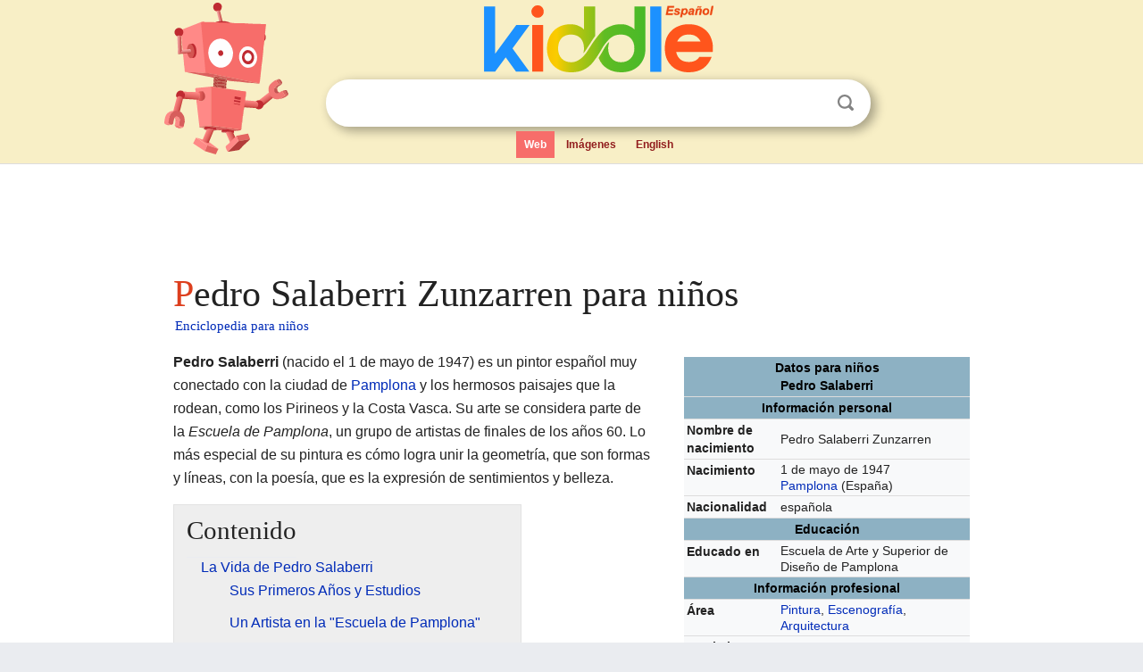

--- FILE ---
content_type: text/html; charset=utf-8
request_url: https://ninos.kiddle.co/Pedro_Salaberri_Zunzarren
body_size: 6393
content:
<!DOCTYPE html>
<html class="client-nojs" lang="es" dir="ltr">
<head>
<meta name="viewport" content="width=device-width, initial-scale=1.0">
<meta charset="utf-8"/>
<meta name="description" content="Aprender datos sobre Pedro Salaberri Zunzarren para niños">
<meta property="og:title" content="Aprender datos sobre Pedro Salaberri Zunzarren para niños">
<meta property="og:description" content="Aprender datos sobre Pedro Salaberri Zunzarren para niños">
<meta property="og:locale" content="es_ES">
<!--
<PageMap>
<DataObject type="thumbnail">
<Attribute name="src" value="https://ninos.kiddle.co/images/wk/res.jpg"/>
<Attribute name="width" value="150"/>
<Attribute name="height" value="100"/>
</DataObject>
</PageMap>
-->
<link rel="shortcut icon" href="/images/wk/favicon-16x16.png">
<link rel="icon" type="image/png" href="/images/wk/favicon-16x16.png" sizes="16x16">
<link rel="apple-touch-icon" sizes="180x180" href="/images/wk/icon-kiddle.png">
<title>Pedro Salaberri Zunzarren para Niños</title>
<link rel="stylesheet" href="/load.php?debug=false&amp;lang=es&amp;modules=skins.minerva.base.reset%2Cstyles%7Cskins.minerva.content.styles%7Cskins.minerva.footerV2.styles%7Cskins.minerva.tablet.styles&amp;only=styles&amp;skin=minerva"/>
<meta name="ResourceLoaderDynamicStyles" content=""/>
<meta name="viewport" content="initial-scale=1.0, user-scalable=yes, minimum-scale=0.25, maximum-scale=5.0, width=device-width"/>
<link rel="canonical" href="https://ninos.kiddle.co/Pedro_Salaberri_Zunzarren"/>
<meta property="og:url" content="https://ninos.kiddle.co/Pedro_Salaberri_Zunzarren">
<style> .pre-content h1 {display: block;} .pre-content h1::first-letter {color: #dd3f1e;}  </style>
</head>
<body class="mediawiki ltr sitedir-ltr mw-hide-empty-elt stable skin-minerva action-view feature-footer-v2">

<div id="mw-mf-viewport">
	
	<div id="mw-mf-page-center">
		<div class="header-container" style="background-color: #f8efc6;">
			<div class="header">
<div>

<table style="
    width: 100%;
"><tbody><tr>

<td id="robotcell"><a href="https://es.kiddle.co"><img src="/images/wk/kids-robot.svg" height="170" width="139" alt="robot de la enciclopedia para niños" style="
    height: 170px;
    width: 139px;
    margin-left: 5px;
    margin-right: -10px;
"></a></td>

<td>

  <div class="search_form">
      <form action="https://es.kiddle.co/s.php" id="cse-search-box" method="GET">

<a href="https://es.kiddle.co"><div class="logo-top" style="text-align: center;"><img src="/images/wk/kids_search_engine_es.svg" border="0" height="75" width="257" alt="Kiddle para niños"></div></a>

        <table><tbody><tr>

            
          <td id="search_container" class="active">  
            <table>
              <tbody><tr>
              
                <td class="search_field_clear">
                  <input type="text" name="q" id="q"  size="35" spellcheck="false" autocapitalize="off" autocomplete="off" onfocus="if (this.value == '') { document.getElementById('search_form_input_clear_one').className = 'search_form_input_clear_closed' }
                  			if (this.value != '') { document.getElementById('search_container').className = 'active'; } " onblur="document.getElementById('search_container').className = ''; " onkeydown="document.getElementById('search_form_input_clear_one').className = 'search_form_input_clear_opened';
                  			document.getElementById('search_container').className = 'active';" onkeyup="if (this.value == '') { document.getElementById('search_form_input_clear_one').className = 'search_form_input_clear_closed'
                  	document.getElementById('search_form_input_clear_one').className = 'search_form_input_clear_closed';
                    document.getElementById('search_container').className = 'active'; };">
                </td>
                
                <td class="search_form_input_clear">
                  <button id="search_form_input_clear_one" class="search_form_input_clear_opened" type="button" value="X" onclick="document.getElementById('q').value=''; document.getElementById('q').focus();">Despejar</button>
                </td>
                
                <td class="search_button">
                  <button type="submit" value="Buscar" class="submit s_btn">Buscar</button>
                </td>              
              
              </tr>
            </tbody></table>  
          </td>
        </tr>
<tr>
<td>

<div class="top_menu">
  <ul>
<li class="active"><a href="https://es.kiddle.co">Web</a></li> <li><a href="https://es.kiddle.co/imagenes.php">Imágenes</a></li> <li><a href="https://www.kiddle.co">English</a></li>
  </ul>
</div>

</td>
</tr>
</tbody></table>
      </form>

      <script type="text/javascript">
          var clearbut = document.getElementById('search_form_input_clear_one');
          var searchfield = document.getElementById('q');
		  var submitbtn = document.getElementById('s_btn');
		  var srcx = document.getElementById('search_container');
		  
          if (searchfield.value != '') { clearbut.className = 'search_form_input_clear_opened'; srcx.className = 'active'; }
		  else if (searchfield.value === '') { clearbut.className = 'search_form_input_clear_closed'; srcx.className = ''; }
      </script>
  </div>
</td>
</tr>
</tbody></table>
</div>
</div>
</div>
		<div id="content" class="mw-body">
			<div class="post-content" style="margin-bottom: -20px;">
<script async src="https://pagead2.googlesyndication.com/pagead/js/adsbygoogle.js?client=ca-pub-2806779683782082"
     crossorigin="anonymous"></script>
<ins class="adsbygoogle" 
     style="display:inline-block;min-width:320px;max-width:890px;width:100%;height:110px"
     data-ad-client="ca-pub-2806779683782082"
     data-ad-slot="2481938001"></ins>
<script>
     (adsbygoogle = window.adsbygoogle || []).push({}); 
</script>

</div><div class="pre-content heading-holder"><h1 id="section_0">Pedro Salaberri Zunzarren para niños</h1>  <div style="display: block; font-family: 'Linux Libertine','Georgia','Times',serif; font-size: 15px; line-height: 1.3; margin-top: -7px; padding-left: 2px;"><a href="/">Enciclopedia para niños</a></div></div><div id="bodyContent" class="content"><div id="mw-content-text" lang="es" dir="ltr" class="mw-content-ltr"><table class="infobox biography vcard" style="width:22.7em; line-height: 1.4em; text-align:left; padding:.23em;">
<tr>
<th colspan="3" class="cabecera persona" style="text-align:center;background-color:transparent;color:inherit;background-color:#8DB1C3;color:#000;"><div>Datos para niños</div>Pedro Salaberri</th>
</tr>
<tr>
<th colspan="3" style="text-align:center;background-color:#8DB1C3;color:#000;">Información personal</th>
</tr>
<tr>
<th scope="row" style="text-align:left;width:33%;">Nombre de nacimiento</th>
<td colspan="2" style="line-height:1.3em; vertical-align:middle;;">Pedro Salaberri Zunzarren</td>
</tr>
<tr>
<th scope="row" style="text-align:left;width:33%;">Nacimiento</th>
<td colspan="2" style="line-height:1.3em; vertical-align:middle;;">1 de mayo de 1947<br>
<a href="/Pamplona" title="Pamplona">Pamplona</a> (España)</td>
</tr>
<tr>
<th scope="row" style="text-align:left;width:33%;">Nacionalidad</th>
<td colspan="2" class="category" style="line-height:1.3em; vertical-align:middle;;">española</td>
</tr>
<tr>
<th colspan="3" style="text-align:center;background-color:#8DB1C3;color:#000;">Educación</th>
</tr>
<tr>
<th scope="row" style="text-align:left;width:33%;">Educado en</th>
<td colspan="2" class="plainlist" style="line-height:1.3em; vertical-align:middle;;">Escuela de Arte y Superior de Diseño de Pamplona</td>
</tr>
<tr>
<th colspan="3" style="text-align:center;background-color:#8DB1C3;color:#000;">Información profesional</th>
</tr>
<tr>
<th scope="row" style="text-align:left;width:33%;">Área</th>
<td colspan="2" style="line-height:1.3em; vertical-align:middle;;"><a href="/Pintura" title="Pintura">Pintura</a>, <a href="/Escenograf%C3%ADa" title="Escenografía">Escenografía</a>, <a href="/Arquitectura" title="Arquitectura">Arquitectura</a></td>
</tr>
<tr>
<th scope="row" style="text-align:left;width:33%;">Movimiento</th>
<td colspan="2" style="line-height:1.3em; vertical-align:middle;;">Escuela de Pamplona</td>
</tr>
<tr>
<th scope="row" style="text-align:left;width:33%;">Distinciones</th>
<td colspan="2" class="plainlist" style="line-height:1.3em; vertical-align:middle;;">
<ul>
<li>Premio Príncipe de Viana de Cultura <small>(2022)</small></li>
</ul>
</td>
</tr>
<tr>
<td class="noprint" colspan="3" style="text-align:left;"></td>
</tr>
</table>
<p><b>Pedro Salaberri</b> (nacido el 1 de mayo de 1947) es un pintor español muy conectado con la ciudad de <a href="/Pamplona" title="Pamplona">Pamplona</a> y los hermosos paisajes que la rodean, como los Pirineos y la Costa Vasca. Su arte se considera parte de la <i>Escuela de Pamplona</i>, un grupo de artistas de finales de los años 60. Lo más especial de su pintura es cómo logra unir la geometría, que son formas y líneas, con la poesía, que es la expresión de sentimientos y belleza.</p>
<p></p>
<div id="toc" class="toc">
<div id="toctitle">
<h2>Contenido</h2>
</div>
<ul>
<li class="toclevel-1 tocsection-1"><a href="#La_Vida_de_Pedro_Salaberri"><span class="toctext">La Vida de Pedro Salaberri</span></a>
<ul>
<li class="toclevel-2 tocsection-2"><a href="#Sus_Primeros_A.C3.B1os_y_Estudios"><span class="toctext">Sus Primeros Años y Estudios</span></a></li>
<li class="toclevel-2 tocsection-3"><a href="#Un_Artista_en_la_.22Escuela_de_Pamplona.22"><span class="toctext">Un Artista en la "Escuela de Pamplona"</span></a></li>
<li class="toclevel-2 tocsection-4"><a href="#Su_Amor_por_el_Paisaje_y_el_Reconocimiento"><span class="toctext">Su Amor por el Paisaje y el Reconocimiento</span></a></li>
<li class="toclevel-2 tocsection-5"><a href="#Proyectos_y_Colaboraciones"><span class="toctext">Proyectos y Colaboraciones</span></a></li>
</ul>
</li>
<li class="toclevel-1 tocsection-6"><a href="#El_Estilo_y_las_Inspiraciones_de_Pedro_Salaberri"><span class="toctext">El Estilo y las Inspiraciones de Pedro Salaberri</span></a></li>
<li class="toclevel-1 tocsection-7"><a href="#Obras_en_Museos_y_Reconocimientos"><span class="toctext">Obras en Museos y Reconocimientos</span></a></li>
</ul>
</div>
<p></p>
<h2><span class="mw-headline" id="La_Vida_de_Pedro_Salaberri">La Vida de Pedro Salaberri</span></h2>
<p>Pedro Salaberri nació en Pamplona y es el menor de seis hermanos. Su padre era molinero. Desde muy joven, a los catorce años, Pedro empezó a trabajar como delineante, dibujando planos y diseños.</p>
<h3><span class="mw-headline" id="Sus_Primeros_A.C3.B1os_y_Estudios">Sus Primeros Años y Estudios</span></h3>
<p>En 1963, Pedro comenzó a estudiar en la Escuela de Artes y Oficios de Pamplona. Allí tuvo maestros importantes como Salvador Beunza, José María Ascunce e <a href="/Isabel_Baquedano" title="Isabel Baquedano">Isabel Baquedano</a>. Más tarde, también aprendió con el diseñador gráfico Pedro Osés.</p>
<h3><span class="mw-headline" id="Un_Artista_en_la_.22Escuela_de_Pamplona.22">Un Artista en la "Escuela de Pamplona"</span></h3>
<p>En 1970, Pedro Salaberri fue incluido en el grupo conocido como la "Escuela de Pamplona". Este nombre fue dado por el crítico de arte <a href="/Jos%C3%A9_Mar%C3%ADa_Moreno_Galv%C3%A1n" title="José María Moreno Galván">José María Moreno Galván</a>. No se refería a un estilo de pintura igual para todos, sino a que eran artistas de la misma zona geográfica. Sin embargo, el historiador del arte Francisco Javier Zubiaur señala que estos artistas compartían la influencia de Isabel Baquedano, su profesora, y de Xabier Morrás, quien los animaba desde la Sala de Cultura de la CAN.</p><div class="thumb tleft"><div class="thumbinner" style="width:302px;">
<script async src="https://pagead2.googlesyndication.com/pagead/js/adsbygoogle.js?client=ca-pub-2806779683782082"
     crossorigin="anonymous"></script>
<ins class="adsbygoogle" 
     style="display:inline-block;width:300px;height:250px"
     data-ad-client="ca-pub-2806779683782082"
     data-ad-slot="4319964985">
</ins>
<script>
     (adsbygoogle = window.adsbygoogle || []).push({}); 
</script>
</div></div>
<p>En esa época, Pedro Salaberri se interesó por el <a href="/Arte_pop" title="Arte pop">pop-art</a>, un estilo artístico que usa imágenes de la cultura popular. En 1971, se casó con Mari Carmen Pueyo y tuvieron dos hijos.</p>
<p>En 1972, Pedro participó en los Encuentros de Pamplona, un evento muy grande donde se reunieron 348 artistas.</p>
<h3><span class="mw-headline" id="Su_Amor_por_el_Paisaje_y_el_Reconocimiento">Su Amor por el Paisaje y el Reconocimiento</span></h3>
<p>Pedro Salaberri es un gran aficionado al montañismo. Esta pasión lo llevó a interesarse por pintar paisajes. En 1973, realizó su primera exposición individual, mostrando solo sus obras de paisajes. Ese mismo año, ganó el primer premio en el Certamen de Pintura "Ciudad de Pamplona". Desde entonces, ha seguido exponiendo sus obras con regularidad, a menudo con el apoyo del historiador y crítico Pedro Manterola.</p>
<h3><span class="mw-headline" id="Proyectos_y_Colaboraciones">Proyectos y Colaboraciones</span></h3>
<p>A partir de los años 80, Pedro Salaberri empezó a trabajar en proyectos que iban más allá de la pintura en su estudio. Por ejemplo, en 1988, diseñó la imagen de los Festivales de Navarra. Al año siguiente, escribió un libro sobre el pintor Jesús Basiano.</p>
<p>A finales del siglo XX y principios del XXI, Pedro siguió combinando su trabajo en el estudio con la creación de escenografías para óperas y obras de teatro. También colaboró en proyectos públicos con los arquitectos Javier Portillo y Javier Torrens. Gracias a estas colaboraciones, realizó la decoración de la Sala de Bodas Civiles de la Nueva Audiencia de Pamplona (1995), un relieve en las paredes de hormigón del Civican de Pamplona (2003), y murales de gres en las piscinas de Ansoáin.</p>
<p>Además de pintar, Pedro Salaberri también ha organizado exposiciones de arte. Algunas de ellas fueron "Agur Hemingway" (1987) y "Escuela de Pamplona" (1995). También ha rendido homenaje a artistas que ya no están, como el escultor Alfredo Sada y su amigo y compañero de estudio, el pintor Mariano Royo.</p>
<h2><span class="mw-headline" id="El_Estilo_y_las_Inspiraciones_de_Pedro_Salaberri">El Estilo y las Inspiraciones de Pedro Salaberri</span></h2>
<p>Muchos expertos en arte han dicho que las pinturas de Salaberri se parecen al espíritu del <i><a href="/Haiku" title="Haiku">haiku</a></i> japonés. Un haiku es un poema muy corto que describe un momento o una emoción con pocas palabras. De manera similar, los cuadros de Salaberri logran transmitir sensaciones con pocos elementos.</p>
<p>Pedro Salaberri tiene una lista de artistas que lo inspiran. Algunos de ellos son Malevich, <a href="/Piet_Mondrian" title="Piet Mondrian">Mondrian</a>, <a href="/Ben_Nicholson" title="Ben Nicholson">Ben Nicholson</a>, Diebenkorn, Imi Knoebel, <a href="/Josef_Albers" title="Josef Albers">Josef Albers</a>, Peter Halley, y los famosos <a href="/Paul_Gauguin" title="Paul Gauguin">Gauguin</a> y <a href="/Vincent_van_Gogh" title="Vincent van Gogh">Van Gogh</a>. También admira a <a href="/F%C3%A9lix_Vallotton" title="Félix Vallotton">Félix Vallotton</a> y <a href="/Alex_Katz" title="Alex Katz">Alex Katz</a>.</p>
<p>En su libreta de ideas, Pedro ha escrito pensamientos como:</p>
<ul>
<li><i>Mi patria es mi imaginación</i>.</li>
<li><i>Hacer bien las cosas es una buena actitud ante la vida</i>.</li>
<li><i>ella planta flores,</i></li>
</ul>
<dl>
<dd><i>yo las pinto</i></dd>
</dl>
<h2><span class="mw-headline" id="Obras_en_Museos_y_Reconocimientos">Obras en Museos y Reconocimientos</span></h2>
<p>Las obras de Pedro Salaberri se pueden encontrar en importantes colecciones y museos. Algunos de ellos son los Ayuntamientos de Pamplona y Vitoria, la Caja de Navarra y Vital Kutxa. También en el <a href="/Museo_de_Navarra" title="Museo de Navarra">Museo de Navarra</a>, el IVAM y el Artium. Además, sus obras forman parte de colecciones de instituciones como el <a href="/Gobierno_de_Navarra" title="Gobierno de Navarra">Gobierno de Navarra</a>, el Gobierno Vasco, el Parlamento de Navarra y la Universidad Pública de Navarra.</p>
<p>A lo largo de su carrera, Pedro Salaberri ha recibido varios premios importantes:</p>
<ul>
<li>Primer Premio Ciudad de Pamplona (1973).</li>
<li>Primer Premio Bienal de Vitoria (1984).</li>
<li>Premio 4D (2006), que reconoce a personas e instituciones que promueven la buena arquitectura.</li>
<li>"Gallico de Oro" (2008).</li>
<li>Premio Príncipe de Viana de la Cultura (2022), uno de los reconocimientos más importantes en el ámbito cultural de Navarra.</li>
</ul>






</div><div class="printfooter">
Obtenido de «<a dir="ltr" href="https://ninos.kiddle.co/index.php?title=Pedro_Salaberri_Zunzarren&amp;oldid=4963694">https://ninos.kiddle.co/index.php?title=Pedro_Salaberri_Zunzarren&amp;oldid=4963694</a>»</div>
</div>
<div class="post-content" style="margin-top: 0px;">

 <!-- US -->
<script async src="https://pagead2.googlesyndication.com/pagead/js/adsbygoogle.js?client=ca-pub-2806779683782082"
     crossorigin="anonymous"></script>
<!-- K_b_h -->
<ins class="adsbygoogle" 
     style="display:block"
     data-ad-client="ca-pub-2806779683782082"
     data-ad-slot="3472651705"
     data-ad-format="auto"
     data-full-width-responsive="true"></ins>
<script>
     (adsbygoogle = window.adsbygoogle || []).push({}); 
</script>

<a href="https://es.kiddle.co"><img src="/images/wk/kids_search_engine_es.svg" alt="kids search engine" width="171" height="50" style="width: 171px; height: 50px; margin-top: 20px;"></a><br><div class="dablink" style="font-size: 1.0em; color: #848484;">Todo el contenido de los artículos de la <a href="https://ninos.kiddle.co">Enciclopedia Kiddle</a> (incluidas las imágenes) se puede utilizar libremente para fines personales y educativos bajo la licencia <a rel="nofollow" href="https://creativecommons.org/licenses/by-sa/3.0/es">Atribución-CompartirIgual</a> a menos que se indique lo contrario. Citar este artículo:</div>

<a href="https://ninos.kiddle.co/Pedro_Salaberri_Zunzarren">Pedro Salaberri Zunzarren para Niños</a>. <i>Enciclopedia Kiddle.</i>

</div>

<div class="post-content">
 
<div id="footer" role="contentinfo">
        <ul id="footer-info">
	<li id="footer-info-lastmod" style="font-size: 1.1em; line-height: 1.4;"> 


Última edición el 17 oct 2025, a las 10:19 <span style="border: 1px solid #ccc; background: #eee;"><a rel="nofollow" href="https://es.kiddle.co/sugerir.php?article=Pedro_Salaberri_Zunzarren">Sugerir&nbsp;una&nbsp;edición</a>.</span>



        </li>
	</ul>
        </div>
</div>

		</div>

<footer >
<div class="post-content footer-content">
<table><tr>
<td>
	<h2><a href="/">Enciclopedia Kiddle</a></h2>
	<div class="license">

El contenido está disponible bajo la licencia <a rel="nofollow" href="https://creativecommons.org/licenses/by-sa/3.0/deed.es">CC BY-SA 3.0</a>, a menos que se indique lo contrario. 
Los artículos de la enciclopedia Kiddle se basan en contenido y hechos seleccionados de <a rel="nofollow" href="https://es.wikipedia.org">Wikipedia</a>, reescritos para niños. 
Powered by <a rel="nofollow" href="https://www.mediawiki.org">MediaWiki</a>.
</div>
	
	<ul class="footer-places hlist hlist-separated">
<li><a href="https://es.kiddle.co">Kiddle Español</a></li>
<li><a href="https://www.kiddle.co">English</a></li>
<li><a rel="nofollow" href="https://es.kiddle.co/quienessomos.php">Quiénes somos</a></li>
<li><a rel="nofollow" href="https://es.kiddle.co/privacidad.php">Política de privacidad</a></li>
<li><a rel="nofollow" href="https://es.kiddle.co/contacto.php">Contacto</a></li>
<li> &copy; 2025 Kiddle.co</li>
	</ul>
</td>
</tr>
</table>	
</div>
</footer>

	</div>
</div>
<!-- v:5 -->
<script>(window.RLQ=window.RLQ||[]).push(function(){mw.config.set({"wgBackendResponseTime":51});});</script>		</body>
		</html>
		

--- FILE ---
content_type: text/html; charset=utf-8
request_url: https://www.google.com/recaptcha/api2/aframe
body_size: 264
content:
<!DOCTYPE HTML><html><head><meta http-equiv="content-type" content="text/html; charset=UTF-8"></head><body><script nonce="3mTzOsIvON2W7SROiaVjPw">/** Anti-fraud and anti-abuse applications only. See google.com/recaptcha */ try{var clients={'sodar':'https://pagead2.googlesyndication.com/pagead/sodar?'};window.addEventListener("message",function(a){try{if(a.source===window.parent){var b=JSON.parse(a.data);var c=clients[b['id']];if(c){var d=document.createElement('img');d.src=c+b['params']+'&rc='+(localStorage.getItem("rc::a")?sessionStorage.getItem("rc::b"):"");window.document.body.appendChild(d);sessionStorage.setItem("rc::e",parseInt(sessionStorage.getItem("rc::e")||0)+1);localStorage.setItem("rc::h",'1769696848485');}}}catch(b){}});window.parent.postMessage("_grecaptcha_ready", "*");}catch(b){}</script></body></html>